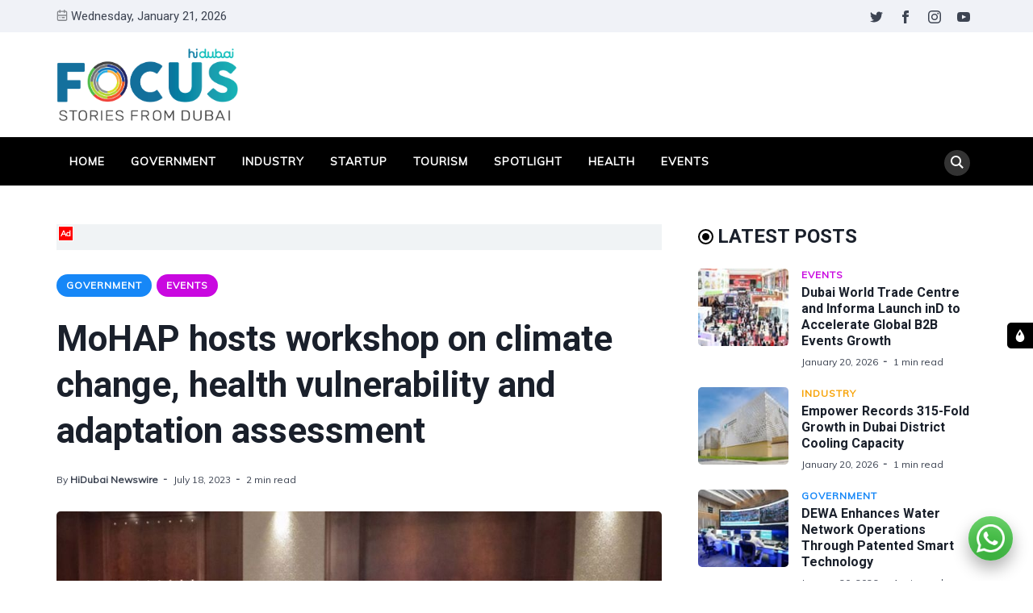

--- FILE ---
content_type: text/html; charset=utf-8
request_url: https://focus.hidubai.com/mohap-organises-workshop-on-climate-change-health-vulnerability-and-adaptation-assessment/
body_size: 18370
content:
<!DOCTYPE html>
<html lang="en" data-navbar="sticky">
	<head>
		<meta charset="UTF-8">
		<meta name="viewport" content="width=device-width, initial-scale=1.0 shrink-to-fit=no">
        <meta http-equiv="X-UA-Compatible" content="ie=edge">
		<title>MoHAP hosts workshop on climate change, health vulnerability and adaptation assessment</title>
        <link href="https://fonts.googleapis.com/css2?family=Muli:ital,wght@0,400;1,700&family=Roboto:wght@400;700&display=swap" rel="stylesheet">
		<link href="https://focus.hidubai.com/assets/css/screen.min.css?v=77aa14162c" rel="stylesheet">
		<meta name="description" content="The Ministry of Health and Prevention (MoHAP) has hosted a training workshop on climate change and health vulnerability, in collaboration with the World Health Organisation&#x27;s (WHO) Regional Office and other government agencies in the UAE.">
    <link rel="icon" href="https://focus.hidubai.com/content/images/size/w256h256/2020/09/square-logo.png" type="image/png">
    <link rel="canonical" href="https://focus.hidubai.com/mohap-organises-workshop-on-climate-change-health-vulnerability-and-adaptation-assessment/">
    <meta name="referrer" content="no-referrer-when-downgrade">
    
    <meta property="og:site_name" content="HiDubai Focus">
    <meta property="og:type" content="article">
    <meta property="og:title" content="MoHAP hosts workshop on climate change, health vulnerability and adaptation assessment">
    <meta property="og:description" content="The Ministry of Health and Prevention (MoHAP) has hosted a training workshop on climate change and health vulnerability, in collaboration with the World Health Organisation&#x27;s (WHO) Regional Office and other government agencies in the UAE.">
    <meta property="og:url" content="https://focus.hidubai.com/mohap-organises-workshop-on-climate-change-health-vulnerability-and-adaptation-assessment/">
    <meta property="og:image" content="https://focus.hidubai.com/content/images/2023/07/MoHAP-organises-workshop-on-climate-change--health-vulnerability-and-adaptation-assessment.jpg">
    <meta property="article:published_time" content="2023-07-18T15:25:00.000Z">
    <meta property="article:modified_time" content="2023-07-19T04:31:24.000Z">
    <meta property="article:tag" content="Government">
    <meta property="article:tag" content="Events">
    
    <meta property="article:publisher" content="https://www.facebook.com/officialhidubai">
    <meta name="twitter:card" content="summary_large_image">
    <meta name="twitter:title" content="MoHAP hosts workshop on climate change, health vulnerability and adaptation assessment">
    <meta name="twitter:description" content="The Ministry of Health and Prevention (MoHAP) has hosted a training workshop on climate change and health vulnerability, in collaboration with the World Health Organisation&#x27;s (WHO) Regional Office and other government agencies in the UAE.">
    <meta name="twitter:url" content="https://focus.hidubai.com/mohap-organises-workshop-on-climate-change-health-vulnerability-and-adaptation-assessment/">
    <meta name="twitter:image" content="https://focus.hidubai.com/content/images/2023/07/MoHAP-organises-workshop-on-climate-change--health-vulnerability-and-adaptation-assessment.jpg">
    <meta name="twitter:label1" content="Written by">
    <meta name="twitter:data1" content="HiDubai Newswire">
    <meta name="twitter:label2" content="Filed under">
    <meta name="twitter:data2" content="Government, Events">
    <meta name="twitter:site" content="@Officialhidubai">
    <meta property="og:image:width" content="1200">
    <meta property="og:image:height" content="800">
    
    <script type="application/ld+json">
{
    "@context": "https://schema.org",
    "@type": "Article",
    "publisher": {
        "@type": "Organization",
        "name": "HiDubai Focus",
        "url": "https://focus.hidubai.com/",
        "logo": {
            "@type": "ImageObject",
            "url": "https://focus.hidubai.com/content/images/2020/09/logo_dark.png"
        }
    },
    "author": {
        "@type": "Person",
        "name": "HiDubai Newswire",
        "image": {
            "@type": "ImageObject",
            "url": "https://focus.hidubai.com/content/images/2020/09/download.jpeg",
            "width": 275,
            "height": 183
        },
        "url": "https://focus.hidubai.com/author/hidubainewswire/",
        "sameAs": [
            "https://focus.hidubai.com/"
        ]
    },
    "headline": "MoHAP hosts workshop on climate change, health vulnerability and adaptation assessment",
    "url": "https://focus.hidubai.com/mohap-organises-workshop-on-climate-change-health-vulnerability-and-adaptation-assessment/",
    "datePublished": "2023-07-18T15:25:00.000Z",
    "dateModified": "2023-07-19T04:31:24.000Z",
    "image": {
        "@type": "ImageObject",
        "url": "https://focus.hidubai.com/content/images/2023/07/MoHAP-organises-workshop-on-climate-change--health-vulnerability-and-adaptation-assessment.jpg",
        "width": 1200,
        "height": 800
    },
    "keywords": "Government, Events",
    "description": "The Ministry of Health and Prevention (MoHAP) has hosted a training workshop on climate change and health vulnerability, in collaboration with the World Health Organisation&#x27;s (WHO) Regional Office and other government agencies in the UAE.",
    "mainEntityOfPage": "https://focus.hidubai.com/mohap-organises-workshop-on-climate-change-health-vulnerability-and-adaptation-assessment/"
}
    </script>

    <meta name="generator" content="Ghost 6.13">
    <link rel="alternate" type="application/rss+xml" title="HiDubai Focus" href="https://focus.hidubai.com/rss/">
    <script defer src="https://cdn.jsdelivr.net/ghost/portal@~2.56/umd/portal.min.js" data-i18n="true" data-ghost="https://focus.hidubai.com/" data-key="de2c0bf5738f179df94aa41287" data-api="https://hidubai-focus.ghost.io/ghost/api/content/" data-locale="en" crossorigin="anonymous"></script><style id="gh-members-styles">.gh-post-upgrade-cta-content,
.gh-post-upgrade-cta {
    display: flex;
    flex-direction: column;
    align-items: center;
    font-family: -apple-system, BlinkMacSystemFont, 'Segoe UI', Roboto, Oxygen, Ubuntu, Cantarell, 'Open Sans', 'Helvetica Neue', sans-serif;
    text-align: center;
    width: 100%;
    color: #ffffff;
    font-size: 16px;
}

.gh-post-upgrade-cta-content {
    border-radius: 8px;
    padding: 40px 4vw;
}

.gh-post-upgrade-cta h2 {
    color: #ffffff;
    font-size: 28px;
    letter-spacing: -0.2px;
    margin: 0;
    padding: 0;
}

.gh-post-upgrade-cta p {
    margin: 20px 0 0;
    padding: 0;
}

.gh-post-upgrade-cta small {
    font-size: 16px;
    letter-spacing: -0.2px;
}

.gh-post-upgrade-cta a {
    color: #ffffff;
    cursor: pointer;
    font-weight: 500;
    box-shadow: none;
    text-decoration: underline;
}

.gh-post-upgrade-cta a:hover {
    color: #ffffff;
    opacity: 0.8;
    box-shadow: none;
    text-decoration: underline;
}

.gh-post-upgrade-cta a.gh-btn {
    display: block;
    background: #ffffff;
    text-decoration: none;
    margin: 28px 0 0;
    padding: 8px 18px;
    border-radius: 4px;
    font-size: 16px;
    font-weight: 600;
}

.gh-post-upgrade-cta a.gh-btn:hover {
    opacity: 0.92;
}</style>
    <script defer src="https://cdn.jsdelivr.net/ghost/sodo-search@~1.8/umd/sodo-search.min.js" data-key="de2c0bf5738f179df94aa41287" data-styles="https://cdn.jsdelivr.net/ghost/sodo-search@~1.8/umd/main.css" data-sodo-search="https://hidubai-focus.ghost.io/" data-locale="en" crossorigin="anonymous"></script>
    
    <link href="https://focus.hidubai.com/webmentions/receive/" rel="webmention">
    <script defer src="/public/cards.min.js?v=77aa14162c"></script>
    <link rel="stylesheet" type="text/css" href="/public/cards.min.css?v=77aa14162c">
    <script defer src="/public/member-attribution.min.js?v=77aa14162c"></script>
    <script defer src="/public/ghost-stats.min.js?v=77aa14162c" data-stringify-payload="false" data-datasource="analytics_events" data-storage="localStorage" data-host="https://focus.hidubai.com/.ghost/analytics/api/v1/page_hit"  tb_site_uuid="8ed7937e-239e-4c73-8661-3ab95a578ef0" tb_post_uuid="cb808d2e-ca91-4514-b124-3eaa1fdbd7a8" tb_post_type="post" tb_member_uuid="undefined" tb_member_status="undefined"></script><style>:root {--ghost-accent-color: #15171A;}</style>
    <style>
.tc-government {--t-color: #1687F7;}
.tc-industry {--t-color: #f7a205;}
.tc-startup {--t-color: #9c1600;}
.tc-tourism {--t-color: #fc5d00;}
.tc-spotlight {--t-color: #004fc5;}
.tc-health {--t-color: #d5df27;}
.tc-events {--t-color: #c908e0;}
.tc-lifestyle {--t-color: #ef4238;}
.tc-technology {--t-color: #293e8d;}
</style>

<style>
    .switch-mode {
        position:fixed;
        top: 400px;
        right:-100px;
        text-transform: uppercase;
        background-color: var(--theme-color);
        color: var(--theme-nav-text-color);
        width: 100px;
        text-align: center;
        transition: all 0.25s ease-in-out;
        z-index: 9;
    }
    .switch-mode.visible {
        right: 0px;
    }
    .switch-mode span {
        cursor: pointer;
        display: block;
        padding: 8px;
    }
    .switch-mode .panel-icon {
        position: absolute;
        left: -32px;
        top: 0;
        padding: 8px;
        height: 32px;
        background-color: var(--theme-color);
        line-height: 0;
        border-radius: 5px 0 0 5px;
    }
    .switch-mode .panel-icon svg {
        width: 16px;
        height: 16px;
    }
    .switch-mode .option:hover {
        background: var(--theme-color);
    }
    .switch-mode .option svg{
        width: 16px;
        height: 16px;
        vertical-align: middle;
        margin-right: 4px;
        margin-top:-2px;
    }
    .switch-mode .option.light {background: var(--theme-color);}
    [data-theme="dark"] .switch-mode .option.dark {background: var(--theme-color);color: var(--theme-nav-text-color);}
    [data-theme="dark"] .switch-mode .option.light {background: var(--theme-color);color: var(--theme-nav-text-color);}
    
    [data-theme="dark"] .switch-mode .option.dark {background: var(--nav-hover-color) !important;}
    /*[data-theme="dark"] .switch-mode .panel-icon {background: var(--nav-hover-color) !important;}*/
    [data-theme="light"] .switch-mode .option.light {background: var(--nav-hover-color) !important;}
</style>

<script>
    if(typeof(Storage) !== 'undefined') {
        if (localStorage.getItem('selected-theme') == 'light') {
            document.documentElement.setAttribute('data-theme', 'light');
        }
        else if (localStorage.getItem('selected-theme') == 'dark') {
            document.documentElement.setAttribute('data-theme', 'dark');
        }
    }
</script>

<!-- Google Tag Manager -->
<script>(function(w,d,s,l,i){w[l]=w[l]||[];w[l].push({'gtm.start':
new Date().getTime(),event:'gtm.js'});var f=d.getElementsByTagName(s)[0],
j=d.createElement(s),dl=l!='dataLayer'?'&l='+l:'';j.async=true;j.src=
'https://www.googletagmanager.com/gtm.js?id='+i+dl;f.parentNode.insertBefore(j,f);
})(window,document,'script','dataLayer','GTM-WN6SGZ3');</script>
<!-- End Google Tag Manager -->

<!--Mobile window size change on keyboard popsup issue-->
<meta name="viewport" content="width=device-width, initial-scale=1, minimum-scale=1, maximum-scale=1">

<!-- Site ownership verificaiton for Google Search Console -->
<meta name="google-site-verification" content="h--RI1g1uLfgkwtoSpkU7UzGWnrrhlENTBZ1mbhsiBI" />
	</head>
	<body class="post-template tag-government tag-events">
		<!-- Google Tag Manager (noscript) -->
		<noscript><iframe src="https://www.googletagmanager.com/ns.html?id=GTM-WN6SGZ3"
		height="0" width="0" style="display:none;visibility:hidden"></iframe></noscript>
		<!-- End Google Tag Manager (noscript) -->
		<div class="site-wrap">
		<header class="site-header">
    <!-- header top -->
    <div class="header-top">
        <div class="container">
            <div class="row ">
                <div class="col-md-6">
                    <div class="date-wrap flex">
                        <svg width="24" height="24" viewBox="0 0 24 24" xmlns="http://www.w3.org/2000/svg"><path fill-rule="evenodd" clip-rule="evenodd" d="M18 2.4h1.2c1.985 0 3.6 1.615 3.6 3.6v14.4c0 1.985-1.615 3.6-3.6 3.6H4.8a3.604 3.604 0 01-3.6-3.6V6c0-1.985 1.615-3.6 3.6-3.6H6V1.2C6 .54 6.54 0 7.2 0c.66 0 1.2.54 1.2 1.2v1.2h7.2V1.2c0-.66.54-1.2 1.2-1.2.66 0 1.2.54 1.2 1.2v1.2zM4.8 4.8H6V6c0 .66.54 1.2 1.2 1.2.66 0 1.2-.54 1.2-1.2V4.8h7.2V6c0 .66.54 1.2 1.2 1.2.66 0 1.2-.54 1.2-1.2V4.8h1.2c.661 0 1.2.539 1.2 1.2v4.8H3.6V6c0-.661.539-1.2 1.2-1.2zm0 16.8h14.4c.661 0 1.2-.539 1.2-1.2v-7.2H3.6v7.2c0 .661.539 1.2 1.2 1.2zm2.4-6c-.66 0-1.2.54-1.2 1.2 0 .66.54 1.2 1.2 1.2.66 0 1.2-.54 1.2-1.2 0-.66-.54-1.2-1.2-1.2zm9.6 0H12c-.66 0-1.2.54-1.2 1.2 0 .66.54 1.2 1.2 1.2h4.8c.66 0 1.2-.54 1.2-1.2 0-.66-.54-1.2-1.2-1.2z"/></svg>                        <span id="today">Wednesday, January 21, 2026</span>
                    </div>
                </div>
                <div class="col-md-6">
                    <ul class="no-style-list social-links">
    <li><a href="https://x.com/Officialhidubai" target="_blank"><svg xmlns="http://www.w3.org/2000/svg" width="24" height="24" viewBox="0 0 24 24"><path d="M24 4.557c-.883.392-1.832.656-2.828.775 1.017-.609 1.798-1.574 2.165-2.724-.951.564-2.005.974-3.127 1.195-.897-.957-2.178-1.555-3.594-1.555-3.179 0-5.515 2.966-4.797 6.045-4.091-.205-7.719-2.165-10.148-5.144-1.29 2.213-.669 5.108 1.523 6.574-.806-.026-1.566-.247-2.229-.616-.054 2.281 1.581 4.415 3.949 4.89-.693.188-1.452.232-2.224.084.626 1.956 2.444 3.379 4.6 3.419-2.07 1.623-4.678 2.348-7.29 2.04 2.179 1.397 4.768 2.212 7.548 2.212 9.142 0 14.307-7.721 13.995-14.646.962-.695 1.797-1.562 2.457-2.549z"></path></svg></a></li>
    <li><a href="https://www.facebook.com/officialhidubai" target="_blank"><svg xmlns="http://www.w3.org/2000/svg" width="24" height="24" viewBox="0 0 24 24"><path d="M9 8h-3v4h3v12h5v-12h3.642l.358-4h-4v-1.667c0-.955.192-1.333 1.115-1.333h2.885v-5h-3.808c-3.596 0-5.192 1.583-5.192 4.615v3.385z"></path></svg></a></li>
    <li><a href="https://www.instagram.com/officialhidubai/" target="_blank"><svg xmlns="http://www.w3.org/2000/svg" width="24" height="24" viewBox="0 0 24 24"><path d="M12 2.163c3.204 0 3.584.012 4.85.07 3.252.148 4.771 1.691 4.919 4.919.058 1.265.069 1.645.069 4.849 0 3.205-.012 3.584-.069 4.849-.149 3.225-1.664 4.771-4.919 4.919-1.266.058-1.644.07-4.85.07-3.204 0-3.584-.012-4.849-.07-3.26-.149-4.771-1.699-4.919-4.92-.058-1.265-.07-1.644-.07-4.849 0-3.204.013-3.583.07-4.849.149-3.227 1.664-4.771 4.919-4.919 1.266-.057 1.645-.069 4.849-.069zm0-2.163c-3.259 0-3.667.014-4.947.072-4.358.2-6.78 2.618-6.98 6.98-.059 1.281-.073 1.689-.073 4.948 0 3.259.014 3.668.072 4.948.2 4.358 2.618 6.78 6.98 6.98 1.281.058 1.689.072 4.948.072 3.259 0 3.668-.014 4.948-.072 4.354-.2 6.782-2.618 6.979-6.98.059-1.28.073-1.689.073-4.948 0-3.259-.014-3.667-.072-4.947-.196-4.354-2.617-6.78-6.979-6.98-1.281-.059-1.69-.073-4.949-.073zm0 5.838c-3.403 0-6.162 2.759-6.162 6.162s2.759 6.163 6.162 6.163 6.162-2.759 6.162-6.163c0-3.403-2.759-6.162-6.162-6.162zm0 10.162c-2.209 0-4-1.79-4-4 0-2.209 1.791-4 4-4s4 1.791 4 4c0 2.21-1.791 4-4 4zm6.406-11.845c-.796 0-1.441.645-1.441 1.44s.645 1.44 1.441 1.44c.795 0 1.439-.645 1.439-1.44s-.644-1.44-1.439-1.44z"></path></svg></a></li>
    <li><a href="https://www.youtube.com/channel/UC7dduMSuUKZ1fkpvNWoOQoQ" target="_blank"><svg xmlns="http://www.w3.org/2000/svg" width="24" height="24" viewBox="0 0 24 24"><path d="M19.615 3.184c-3.604-.246-11.631-.245-15.23 0-3.897.266-4.356 2.62-4.385 8.816.029 6.185.484 8.549 4.385 8.816 3.6.245 11.626.246 15.23 0 3.897-.266 4.356-2.62 4.385-8.816-.029-6.185-.484-8.549-4.385-8.816zm-10.615 12.816v-8l8 3.993-8 4.007z"/></svg></a></li>
</ul>                </div>
            </div>
        </div>
    </div>
    <!-- header middle -->
    <div class="header-middle">
        <div class="container">
            <div class="row">
                <div class="col-md-4">
                    <div class="logo flex">
                        <a href="https://focus.hidubai.com" class="logo-image theme-light-logo"><div class="logo-img"></div></a>
                    </div>
                </div>
                <div class="col-md-8">
                                    </div>
            </div>
        </div>
    </div>
    <div class="header-bottom">
        <div class="container">
            <div class="row">
                <div class="col-lg-12">
                    <div class="nav-bar flex">
                        <nav class="nav-left">
                            <ul class="nav-list nav-list-primary text-upper no-style-list">
                                <li><a href="https://focus.hidubai.com/">Home</a></li>
<li><a href="https://focus.hidubai.com/topic/government/">Government</a></li>
<li><a href="https://focus.hidubai.com/topic/industry/">Industry</a></li>
<li><a href="https://focus.hidubai.com/topic/startup/">Startup</a></li>
<li><a href="https://focus.hidubai.com/topic/tourism/">Tourism</a></li>
<li><a href="https://focus.hidubai.com/topic/spotlight/">Spotlight</a></li>
<li><a href="https://focus.hidubai.com/topic/health/">Health</a></li>
<li><a href="https://focus.hidubai.com/topic/events/">Events</a></li>

                                <li class="more-link"><a href="javascript:">More<svg width="24" height="24" viewBox="0 0 24 24" xmlns="http://www.w3.org/2000/svg"><path d="M12 18c-.39 0-.78-.132-1.097-.398L.617 9.03a1.713 1.713 0 112.194-2.633l9.208 7.673 9.192-7.397a1.715 1.715 0 012.15 2.671l-10.286 8.277A1.714 1.714 0 0112 18"/></svg></a>
                                <ul class="dropdown"></ul>
                                </li>
                            </ul>
                            <a class="menu-icon nav-icon" id="js-menu-toggle" href="javascript:;" aria-haspopup="true" aria-expanded="false">
                                <span class="line"></span>
                                <span class="line"></span>
                                <span class="line"></span>
                            </a>
                        </nav>
                       <nav class="nav-right">
                            <ul class="nav-list nav-list-primary no-style-list text-upper">
                                <li class="nav-item nav-icon"><a id="js-search-button" href="javascript:;" aria-label="Search"><svg xmlns="http://www.w3.org/2000/svg" width="24" height="24" viewBox="0 0 24 24"><path d="M23.809 21.646l-6.205-6.205c1.167-1.605 1.857-3.579 1.857-5.711 0-5.365-4.365-9.73-9.731-9.73-5.365 0-9.73 4.365-9.73 9.73 0 5.366 4.365 9.73 9.73 9.73 2.034 0 3.923-.627 5.487-1.698l6.238 6.238 2.354-2.354zm-20.955-11.916c0-3.792 3.085-6.877 6.877-6.877s6.877 3.085 6.877 6.877-3.085 6.877-6.877 6.877c-3.793 0-6.877-3.085-6.877-6.877z"/></svg></a></li>
                            </ul>
                        </nav>
                    </div>
                </div>
            </div>
        </div>
    </div>
    <div class="mobile-nav-wrap" id="mobile-nav">
        <ul class="no-style-list mobile-nav">
            <li><a href="https://focus.hidubai.com/">Home</a></li>
<li><a href="https://focus.hidubai.com/topic/government/">Government</a></li>
<li><a href="https://focus.hidubai.com/topic/industry/">Industry</a></li>
<li><a href="https://focus.hidubai.com/topic/startup/">Startup</a></li>
<li><a href="https://focus.hidubai.com/topic/tourism/">Tourism</a></li>
<li><a href="https://focus.hidubai.com/topic/spotlight/">Spotlight</a></li>
<li><a href="https://focus.hidubai.com/topic/health/">Health</a></li>
<li><a href="https://focus.hidubai.com/topic/events/">Events</a></li>

        </ul>
    </div>
    <div class="backdrop" id="backdrop"></div>
</header>        <div class="container">
    <div class="row">
        <div class="col-md-8">
            <main class="main-content-area">
                <div class="col-12 ads desktop no-style-list">
    <div class="ads-text">Ad</div>
<!-- end div will be in the container-area-ads.end.hbs-->    <div class="gptslot" data-adunitid="65"></div>
</div>
                <article class="post post-single">
                    <header class="post-header">
                        <div class="tag-wrap">
                            <a href="/topic/government/" class="tag tag-pill tc-government">Government</a>
                            <a href="/topic/events/" class="tag tag-pill tc-events">Events</a>
                        </div>
                        <h1 class="post-title">MoHAP hosts workshop on climate change, health vulnerability and adaptation assessment</h1>
                        <div class="post-meta">
                            <span class="author">By <a href="/author/hidubainewswire/">HiDubai Newswire</a></span>
                            <time class="pub-date" datetime="2023-07-18">July 18, 2023</time>
                            <span class="read-time">2 min read</span>
                        </div>
                    </header>
                    <div class="post-img-wrap loading-bg">
                        <img class="post-img lazy" src="[data-uri]"
                            data-srcset="/content/images/size/w300/2023/07/MoHAP-organises-workshop-on-climate-change--health-vulnerability-and-adaptation-assessment.jpg 300w,
                                /content/images/size/w600/2023/07/MoHAP-organises-workshop-on-climate-change--health-vulnerability-and-adaptation-assessment.jpg 600w,
                                /content/images/size/w1000/2023/07/MoHAP-organises-workshop-on-climate-change--health-vulnerability-and-adaptation-assessment.jpg 1000w"
                            data-sizes="(max-width: 330px) 300px, (max-width: 660px) 600px, (min-width: 768px) and (max-width: 975px) 600px, 1000px"
                            data-src="/content/images/size/w1000/2023/07/MoHAP-organises-workshop-on-climate-change--health-vulnerability-and-adaptation-assessment.jpg"
                            alt="MoHAP hosts workshop on climate change, health vulnerability and adaptation assessment">
                    </div>
                    <div class="row">
    <div class="col-12 ads mobile">
    <div class="ads-text">Ad</div>
<!-- end div will be in the container-area-ads.end.hbs-->    <div class="gptslot" data-adunitid="121"></div>
</div>
</div>                    <div class="post-content">
                        <p><em>The Ministry of Health and Prevention (MoHAP) has hosted a training workshop on climate change and health vulnerability, in collaboration with the World Health Organisation's (WHO) Regional Office and other government agencies in the UAE.</em></p><p>Held in Dubai, the workshop focused on the mechanisms and procedures required to assess the health impacts of air pollution, providing an invaluable learning environment for attendees.</p><p>Participants were part of several group exercises, to measure and assess the vulnerability of health to climate change, evaluate current response and adaptation strategies within the health sector, and formulate a Health National Adaptation Plan (HNAP) in cooperation with the WHO.</p><p>As an interactive platform, the workshop allowed participants to deepen their understanding of the health implications of climate change, identify effective adaptation measures, and develop appropriate capacities.</p><p>The main themes explored included a review of the latest scientific evidence and the creation of frameworks and methodologies for measuring health's impact on climate change.</p><p>Additionally, the workshop provided insights on assessing climate-related risks, identifying priority intervention areas, strengthening the health systems' response capacity, and improving intersectoral cooperation and coordination for effective adaptation to climate change.</p><h3 id="supporting-international-efforts">Supporting International Efforts</h3><p>In his keynote speech, <strong>Dr. Hussain Abdul Rahman Al Rand, Assistant Under-Secretary for the Public Health Sector</strong>, emphasised that the UAE is committed to bolstering international efforts in the field of health vulnerability assessment in the context of climate change. We are eager to assess the existing response and adaptation options within the health sector, to develop a comprehensive <em>Health National Adaptation Plan</em> (HNAP).</p><blockquote>“This initiative aligns seamlessly with the ministry's previous efforts, including our instrumental role in launching the UAE National Framework for Action on Climate Change and Health 2019-2021. This framework was developed in partnership with the WHO and through close cooperation with other relevant government agencies within our UAE. As we gather for this workshop, one of our primary objectives is to provide updates and enhancements to this framework.” </blockquote><p><strong>Al Rand</strong> said.</p><p>During the workshop, the ministry highlighted the commitments of the UAE's health sector and the notable strides made by<strong> MoHAP </strong>in this domain. The workshop encompassed several assessments using the WHO’s tools to gauge health vulnerability to climate change and adaptation measures.</p><p>It also provided hands-on training on the methodologies and mechanisms for developing plans for vulnerability assessment, capability enhancement, and adaptation, culminating in the creation of the HNAP.</p><p>This plan adheres to WHO guidelines and the specified operational framework to modernise the nation's framework on climate change and its impact on health.</p><p>News Source: Emirates News Agency</p>
                    </div>
                </article>
            </main>
            <div class="share-wrap">
    <div class="share-title h5 text-center">Share this article:</div>
    <div class="share-links flex">
        <a class="facebook" href="https://www.facebook.com/sharer/sharer.php?u=https://focus.hidubai.com/mohap-organises-workshop-on-climate-change-health-vulnerability-and-adaptation-assessment/" onclick="window.open(this.href, 'facebook-share','width=580,height=296');return false;" title="Share on Facebook"><svg xmlns="http://www.w3.org/2000/svg" width="24" height="24" viewBox="0 0 24 24"><path d="M9 8h-3v4h3v12h5v-12h3.642l.358-4h-4v-1.667c0-.955.192-1.333 1.115-1.333h2.885v-5h-3.808c-3.596 0-5.192 1.583-5.192 4.615v3.385z"></path></svg></a>

        <a class="twitter" href="https://twitter.com/share?text=MoHAP%20hosts%20workshop%20on%20climate%20change%2C%20health%20vulnerability%20and%20adaptation%20assessment&amp;url=https://focus.hidubai.com/mohap-organises-workshop-on-climate-change-health-vulnerability-and-adaptation-assessment/" onclick="window.open(this.href, 'twitter-share', 'width=580,height=296');return false;" title="Share on Twitter"><svg xmlns="http://www.w3.org/2000/svg" width="24" height="24" viewBox="0 0 24 24"><path d="M24 4.557c-.883.392-1.832.656-2.828.775 1.017-.609 1.798-1.574 2.165-2.724-.951.564-2.005.974-3.127 1.195-.897-.957-2.178-1.555-3.594-1.555-3.179 0-5.515 2.966-4.797 6.045-4.091-.205-7.719-2.165-10.148-5.144-1.29 2.213-.669 5.108 1.523 6.574-.806-.026-1.566-.247-2.229-.616-.054 2.281 1.581 4.415 3.949 4.89-.693.188-1.452.232-2.224.084.626 1.956 2.444 3.379 4.6 3.419-2.07 1.623-4.678 2.348-7.29 2.04 2.179 1.397 4.768 2.212 7.548 2.212 9.142 0 14.307-7.721 13.995-14.646.962-.695 1.797-1.562 2.457-2.549z"></path></svg></a>
        
        <a class="whatsapp" href="https://wa.me/?text=https://focus.hidubai.com/mohap-organises-workshop-on-climate-change-health-vulnerability-and-adaptation-assessment/" data-action="share/whatsapp/share" onclick="window.open(this.href, 'whatsapp-share', 'width=580,height=296');return false;" title="Share on Whatsapp"><svg xmlns="http://www.w3.org/2000/svg" width="24" height="24" viewBox="0 0 24 24"><path d="M.057 24l1.687-6.163c-1.041-1.804-1.588-3.849-1.587-5.946.003-6.556 5.338-11.891 11.893-11.891 3.181.001 6.167 1.24 8.413 3.488 2.245 2.248 3.481 5.236 3.48 8.414-.003 6.557-5.338 11.892-11.893 11.892-1.99-.001-3.951-.5-5.688-1.448l-6.305 1.654zm6.597-3.807c1.676.995 3.276 1.591 5.392 1.592 5.448 0 9.886-4.434 9.889-9.885.002-5.462-4.415-9.89-9.881-9.892-5.452 0-9.887 4.434-9.889 9.884-.001 2.225.651 3.891 1.746 5.634l-.999 3.648 3.742-.981zm11.387-5.464c-.074-.124-.272-.198-.57-.347-.297-.149-1.758-.868-2.031-.967-.272-.099-.47-.149-.669.149-.198.297-.768.967-.941 1.165-.173.198-.347.223-.644.074-.297-.149-1.255-.462-2.39-1.475-.883-.788-1.48-1.761-1.653-2.059-.173-.297-.018-.458.13-.606.134-.133.297-.347.446-.521.151-.172.2-.296.3-.495.099-.198.05-.372-.025-.521-.075-.148-.669-1.611-.916-2.206-.242-.579-.487-.501-.669-.51l-.57-.01c-.198 0-.52.074-.792.372s-1.04 1.016-1.04 2.479 1.065 2.876 1.213 3.074c.149.198 2.095 3.2 5.076 4.487.709.306 1.263.489 1.694.626.712.226 1.36.194 1.872.118.571-.085 1.758-.719 2.006-1.413.248-.695.248-1.29.173-1.414z"/></svg></a>

        <a class="pinterest" href="http://pinterest.com/pin/create/button/?url=https://focus.hidubai.com/mohap-organises-workshop-on-climate-change-health-vulnerability-and-adaptation-assessment/&amp;description=MoHAP%20hosts%20workshop%20on%20climate%20change%2C%20health%20vulnerability%20and%20adaptation%20assessment" onclick="window.open(this.href, 'linkedin-share', 'width=580,height=296');return false;" title="Share on Pinterest"><svg xmlns="http://www.w3.org/2000/svg" width="24" height="24" viewBox="0 0 24 24"><path d="M12 0c-6.627 0-12 5.372-12 12 0 5.084 3.163 9.426 7.627 11.174-.105-.949-.2-2.405.042-3.441.218-.937 1.407-5.965 1.407-5.965s-.359-.719-.359-1.782c0-1.668.967-2.914 2.171-2.914 1.023 0 1.518.769 1.518 1.69 0 1.029-.655 2.568-.994 3.995-.283 1.194.599 2.169 1.777 2.169 2.133 0 3.772-2.249 3.772-5.495 0-2.873-2.064-4.882-5.012-4.882-3.414 0-5.418 2.561-5.418 5.207 0 1.031.397 2.138.893 2.738.098.119.112.224.083.345l-.333 1.36c-.053.22-.174.267-.402.161-1.499-.698-2.436-2.889-2.436-4.649 0-3.785 2.75-7.262 7.929-7.262 4.163 0 7.398 2.967 7.398 6.931 0 4.136-2.607 7.464-6.227 7.464-1.216 0-2.359-.631-2.75-1.378l-.748 2.853c-.271 1.043-1.002 2.35-1.492 3.146 1.124.347 2.317.535 3.554.535 6.627 0 12-5.373 12-12 0-6.628-5.373-12-12-12z" fill-rule="evenodd" clip-rule="evenodd"/></svg></a>

        <a class="linkedin" href="http://www.linkedin.com/shareArticle?mini=true&amp;url=https://focus.hidubai.com/mohap-organises-workshop-on-climate-change-health-vulnerability-and-adaptation-assessment/&amp;title=MoHAP%20hosts%20workshop%20on%20climate%20change%2C%20health%20vulnerability%20and%20adaptation%20assessment" onclick="window.open(this.href, 'linkedin-share', 'width=580,height=296');return false;" title="Share on Linkedin"><svg xmlns="http://www.w3.org/2000/svg" width="24" height="24" viewBox="0 0 24 24"><path d="M4.98 3.5c0 1.381-1.11 2.5-2.48 2.5s-2.48-1.119-2.48-2.5c0-1.38 1.11-2.5 2.48-2.5s2.48 1.12 2.48 2.5zm.02 4.5h-5v16h5v-16zm7.982 0h-4.968v16h4.969v-8.399c0-4.67 6.029-5.052 6.029 0v8.399h4.988v-10.131c0-7.88-8.922-7.593-11.018-3.714v-2.155z"/></svg></a>
    </div>
</div>            <div class="col-12 ads desktop no-style-list">
    <div class="ads-text">Ad</div>
<!-- end div will be in the container-area-ads.end.hbs-->    <div class="gptslot" data-adunitid="66"></div>
</div>
            <div class="row">
    <div class="col-12 ads mobile">
    <div class="ads-text">Ad</div>
<!-- end div will be in the container-area-ads.end.hbs-->    <div class="gptslot" data-adunitid="122"></div>
</div>
</div>            <div class="about-author-wrap">
    <div class="author-card">
        <div class="avatar-wrap loading-bg">
            <a href="/author/hidubainewswire/" title="HiDubai Newswire"><img class="lazy avatar" src="[data-uri]" data-src="/content/images/size/w150/2020/09/download.jpeg" alt="HiDubai Newswire"></a>
        </div>
        <div class="author-info">
            <h3 class="name h5">Written by <a href="/author/hidubainewswire/">HiDubai Newswire</a></h3>
            <div class="permalink"><a href="/author/hidubainewswire/">More post by HiDubai Newswire <svg width="24" height="24" viewBox="0 0 24 24" xmlns="http://www.w3.org/2000/svg"><path d="M1.5 13.5h17.79l-5.445 6.54a1.502 1.502 0 102.31 1.92l7.5-9a1.78 1.78 0 00.135-.226c0-.075.075-.12.105-.195A1.5 1.5 0 0024 12a1.499 1.499 0 00-.105-.54c0-.075-.075-.12-.105-.195a1.766 1.766 0 00-.135-.225l-7.5-9A1.499 1.499 0 0015 1.5a1.5 1.5 0 00-1.155 2.46l5.445 6.54H1.5a1.5 1.5 0 100 3z"/></svg></a></div>
        </div>
    </div>
</div>            <div class="related-post-wrap">
    <div class="row">
    <div class="col-12">
        <h3 class="section-title">You might also like</h3>
    </div>
    <div class="col-lg-4 col-md-6 col-sm-6">
        <article class="post post-style-one">
            <a href="/dewa-enhances-water-network-operations-through-patented-smart-technology/" aria-label="DEWA Enhances Water Network Operations Through Patented Smart Technology">
                <div class="post-img-wrap loading-bg">
                    <img class="post-img lazy" src="[data-uri]"
                        data-srcset="/content/images/size/w300/2026/01/DEWA-enhances-its-capabilities-in-operating-and-monitoring-water-networks.jpg 300w,
                            /content/images/size/w600/2026/01/DEWA-enhances-its-capabilities-in-operating-and-monitoring-water-networks.jpg 600w"
                        data-sizes="(max-width: 575px) 600px, 300px"
                        data-src="/content/images/size/w300/2026/01/DEWA-enhances-its-capabilities-in-operating-and-monitoring-water-networks.jpg"
                        alt="DEWA Enhances Water Network Operations Through Patented Smart Technology">
                </div>
            </a>
            <div class="post-content">
                <div class="tag-wrap">
                    <a href="/topic/government/" class="tag tag-small tc-government">Government</a>
                </div>
                <h2 class="post-title h4"><a href="/dewa-enhances-water-network-operations-through-patented-smart-technology/">DEWA Enhances Water Network Operations Through Patented Smart Technology</a></h2>
                <div class="post-meta">
                    <time class="pub-date" datetime="2026-01-20">January 20, 2026</time>
                    <span class="read-time">1 min read</span>
                </div>
            </div>
        </article>
    </div>
    <div class="col-lg-4 col-md-6 col-sm-6">
        <article class="post post-style-one">
            <a href="/uae-and-uzbekistan-sign-agreement-to-advance-sustainable-mining-development/" aria-label="UAE and Uzbekistan Sign Agreement to Advance Sustainable Mining Development">
                <div class="post-img-wrap loading-bg">
                    <img class="post-img lazy" src="[data-uri]"
                        data-srcset="/content/images/size/w300/2026/01/UAE--Uzbekistan-to-advance-mining-sector-development--investment-cooperation.jpg 300w,
                            /content/images/size/w600/2026/01/UAE--Uzbekistan-to-advance-mining-sector-development--investment-cooperation.jpg 600w"
                        data-sizes="(max-width: 575px) 600px, 300px"
                        data-src="/content/images/size/w300/2026/01/UAE--Uzbekistan-to-advance-mining-sector-development--investment-cooperation.jpg"
                        alt="UAE and Uzbekistan Sign Agreement to Advance Sustainable Mining Development">
                </div>
            </a>
            <div class="post-content">
                <div class="tag-wrap">
                    <a href="/topic/government/" class="tag tag-small tc-government">Government</a>
                </div>
                <h2 class="post-title h4"><a href="/uae-and-uzbekistan-sign-agreement-to-advance-sustainable-mining-development/">UAE and Uzbekistan Sign Agreement to Advance Sustainable Mining Development</a></h2>
                <div class="post-meta">
                    <time class="pub-date" datetime="2026-01-20">January 20, 2026</time>
                    <span class="read-time">1 min read</span>
                </div>
            </div>
        </article>
    </div>
    <div class="col-lg-4 col-md-6 col-sm-6">
        <article class="post post-style-one">
            <a href="/dubai-chamber-of-commerce-launches-holiday-homes-business-group-to-support-sector-growth/" aria-label="Dubai Chamber of Commerce Launches Holiday Homes Business Group to Support Sector Growth">
                <div class="post-img-wrap loading-bg">
                    <img class="post-img lazy" src="[data-uri]"
                        data-srcset="/content/images/size/w300/2026/01/Dubai-Chamber-of-Commerce-launches-Holiday-Homes-Business-Group.jpg 300w,
                            /content/images/size/w600/2026/01/Dubai-Chamber-of-Commerce-launches-Holiday-Homes-Business-Group.jpg 600w"
                        data-sizes="(max-width: 575px) 600px, 300px"
                        data-src="/content/images/size/w300/2026/01/Dubai-Chamber-of-Commerce-launches-Holiday-Homes-Business-Group.jpg"
                        alt="Dubai Chamber of Commerce Launches Holiday Homes Business Group to Support Sector Growth">
                </div>
            </a>
            <div class="post-content">
                <div class="tag-wrap">
                    <a href="/topic/government/" class="tag tag-small tc-government">Government</a>
                </div>
                <h2 class="post-title h4"><a href="/dubai-chamber-of-commerce-launches-holiday-homes-business-group-to-support-sector-growth/">Dubai Chamber of Commerce Launches Holiday Homes Business Group to Support Sector Growth</a></h2>
                <div class="post-meta">
                    <time class="pub-date" datetime="2026-01-20">January 20, 2026</time>
                    <span class="read-time">1 min read</span>
                </div>
            </div>
        </article>
    </div>
    <div class="col-lg-4 col-md-6 col-sm-6">
        <article class="post post-style-one">
            <a href="/dubai-land-department-launches-real-estate-diploma-to-build-national-talent/" aria-label="Dubai Land Department Launches Real Estate Diploma to Build National Talent">
                <div class="post-img-wrap loading-bg">
                    <img class="post-img lazy" src="[data-uri]"
                        data-srcset="/content/images/size/w300/2026/01/DLD-launches-the----Real-Estate-Diploma----in-partnership-with-HCT-to-develop-specialised-national-talent.jpg 300w,
                            /content/images/size/w600/2026/01/DLD-launches-the----Real-Estate-Diploma----in-partnership-with-HCT-to-develop-specialised-national-talent.jpg 600w"
                        data-sizes="(max-width: 575px) 600px, 300px"
                        data-src="/content/images/size/w300/2026/01/DLD-launches-the----Real-Estate-Diploma----in-partnership-with-HCT-to-develop-specialised-national-talent.jpg"
                        alt="Dubai Land Department Launches Real Estate Diploma to Build National Talent">
                </div>
            </a>
            <div class="post-content">
                <div class="tag-wrap">
                    <a href="/topic/government/" class="tag tag-small tc-government">Government</a>
                </div>
                <h2 class="post-title h4"><a href="/dubai-land-department-launches-real-estate-diploma-to-build-national-talent/">Dubai Land Department Launches Real Estate Diploma to Build National Talent</a></h2>
                <div class="post-meta">
                    <time class="pub-date" datetime="2026-01-20">January 20, 2026</time>
                    <span class="read-time">1 min read</span>
                </div>
            </div>
        </article>
    </div>
    <div class="col-lg-4 col-md-6 col-sm-6">
        <article class="post post-style-one">
            <a href="/decca-signs-mou-with-domus-group-to-advance-drone-technologies-for-environmental-sustainability/" aria-label="DECCA Signs MoU With Domus Group to Advance Drone Technologies for Environmental Sustainability">
                <div class="post-img-wrap loading-bg">
                    <img class="post-img lazy" src="[data-uri]"
                        data-srcset="/content/images/size/w300/2026/01/DECCA-explores-drone-technology-utilisation-to-strengthen-environmental-protection.jpg 300w,
                            /content/images/size/w600/2026/01/DECCA-explores-drone-technology-utilisation-to-strengthen-environmental-protection.jpg 600w"
                        data-sizes="(max-width: 575px) 600px, 300px"
                        data-src="/content/images/size/w300/2026/01/DECCA-explores-drone-technology-utilisation-to-strengthen-environmental-protection.jpg"
                        alt="DECCA Signs MoU With Domus Group to Advance Drone Technologies for Environmental Sustainability">
                </div>
            </a>
            <div class="post-content">
                <div class="tag-wrap">
                    <a href="/topic/government/" class="tag tag-small tc-government">Government</a>
                </div>
                <h2 class="post-title h4"><a href="/decca-signs-mou-with-domus-group-to-advance-drone-technologies-for-environmental-sustainability/">DECCA Signs MoU With Domus Group to Advance Drone Technologies for Environmental Sustainability</a></h2>
                <div class="post-meta">
                    <time class="pub-date" datetime="2026-01-20">January 20, 2026</time>
                    <span class="read-time">1 min read</span>
                </div>
            </div>
        </article>
    </div>
    <div class="col-lg-4 col-md-6 col-sm-6">
        <article class="post post-style-one">
            <a href="/dewa-expands-ev-green-charger-network-across-dubai/" aria-label="DEWA Expands EV Green Charger Network Across Dubai">
                <div class="post-img-wrap loading-bg">
                    <img class="post-img lazy" src="[data-uri]"
                        data-srcset="/content/images/size/w300/2026/01/Dubai-expands-EV-Green-Charger-network-to-1-860-points.jpg 300w,
                            /content/images/size/w600/2026/01/Dubai-expands-EV-Green-Charger-network-to-1-860-points.jpg 600w"
                        data-sizes="(max-width: 575px) 600px, 300px"
                        data-src="/content/images/size/w300/2026/01/Dubai-expands-EV-Green-Charger-network-to-1-860-points.jpg"
                        alt="DEWA Expands EV Green Charger Network Across Dubai">
                </div>
            </a>
            <div class="post-content">
                <div class="tag-wrap">
                    <a href="/topic/government/" class="tag tag-small tc-government">Government</a>
                </div>
                <h2 class="post-title h4"><a href="/dewa-expands-ev-green-charger-network-across-dubai/">DEWA Expands EV Green Charger Network Across Dubai</a></h2>
                <div class="post-meta">
                    <time class="pub-date" datetime="2026-01-20">January 20, 2026</time>
                    <span class="read-time">1 min read</span>
                </div>
            </div>
        </article>
    </div>
    </div>
</div>
            <div class="prev-next-wrap">
        <div class="row">
            <div class="col-md-6">
                <div class="post post-compact next-post has-img">
                    <div class="post-img-wrap loading-bg">
                        <img class="post-img lazy" src="[data-uri]"
                            data-srcset="/content/images/size/w300/2023/07/talabat-riders-station.jpg 300w,
                                /content/images/size/w600/2023/07/talabat-riders-station.jpg 600w"
                            data-sizes="(min-width: 768px) and (max-width: 1020px) 300px, 600px"
                            data-src="/content/images/size/w600/2023/07/talabat-riders-station.jpg"
                                alt="MoHRE joins delivery companies to establish 356 rest stations for delivery drivers">
                    </div>
                    <a href="/mohre-coordinates-with-delivery-companies-to-provide-356-rest-stations-for-workers/" aria-label="MoHRE joins delivery companies to establish 356 rest stations for delivery drivers" class="overlay-link"></a>
                    
                    <div class="post-content">
                        <div class="label"><svg width="24" height="25" viewBox="0 0 24 25" xmlns="http://www.w3.org/2000/svg"><path d="M22.5 11H4.71l5.445-6.54a1.5 1.5 0 10-2.31-1.92l-7.5 9c-.05.072-.096.147-.135.226 0 .075-.075.12-.105.195A1.5 1.5 0 000 12.5a1.5 1.5 0 00.105.54c0 .075.075.12.105.195.04.078.084.154.135.225l7.5 9A1.498 1.498 0 009 23a1.5 1.5 0 001.155-2.46L4.71 14H22.5a1.5 1.5 0 100-3z"/></svg>Newer post</div>
                        <h2 class="post-title h4">MoHRE joins delivery companies to establish 356 rest stations for delivery drivers</h2>
                        <div class="post-meta">
                            <time class="pub-date" datetime="2023-07-18">July 18, 2023</time>
                            <span class="read-time">2 min read</span>
                        </div>
                    </div>
                </div>
            </div>
            <div class="col-md-6">
                <div class="post post-compact previous-post has-img">
                    <div class="post-img-wrap loading-bg">
                        <img class="post-img lazy" src="[data-uri]"
                            data-srcset="/content/images/size/w300/2023/07/dubai-beaches.jpg 300w,
                                /content/images/size/w600/2023/07/dubai-beaches.jpg 600w"
                            data-sizes="(min-width: 768px) and (max-width: 1020px) 300px, 600px"
                            data-src="/content/images/size/w600/2023/07/dubai-beaches.jpg"
                                alt="Discover the city&#x27;s unforgettable summer adventures with &#x27;Dubai Summer Gems&#x27;">
                    </div>
                    <a href="/discover-dubais-unforgettable-summer-adventures-with-the-new-dubaidestinations-guide/" aria-label="Discover the city&#x27;s unforgettable summer adventures with &#x27;Dubai Summer Gems&#x27;" class="overlay-link"></a>
                    <div class="post-content">
                        <div class="label">Older post<svg width="24" height="24" viewBox="0 0 24 24" xmlns="http://www.w3.org/2000/svg"><path d="M1.5 13.5h17.79l-5.445 6.54a1.502 1.502 0 102.31 1.92l7.5-9a1.78 1.78 0 00.135-.226c0-.075.075-.12.105-.195A1.5 1.5 0 0024 12a1.499 1.499 0 00-.105-.54c0-.075-.075-.12-.105-.195a1.766 1.766 0 00-.135-.225l-7.5-9A1.499 1.499 0 0015 1.5a1.5 1.5 0 00-1.155 2.46l5.445 6.54H1.5a1.5 1.5 0 100 3z"/></svg></div>
                        <h2 class="post-title h4">Discover the city&#x27;s unforgettable summer adventures with &#x27;Dubai Summer Gems&#x27;</h2>
                        <div class="post-meta">
                            <time class="pub-date" datetime="2023-07-18">July 18, 2023</time>
                            <span class="read-time">2 min read</span>
                        </div>
                    </div>
                </div>
            </div>
        </div>
</div>            <!-- Comment feature will be added in future releases
            
<div class="comment-wrap">
    <div class="disqus-comment-wrap"></div>
    <script>
        var disqus_shortname = hidubai_disqus;//'example'; // required: replace example with your forum shortname
        var pageUrl = true ; //'https://focus.hidubai.com/mohap-organises-workshop-on-climate-change-health-vulnerability-and-adaptation-assessment/';
        var pageIdentifier = ghost-hidubai-id; //'ghost-64b7667e2d2c4700018bb3d0';
    </script>
</div>            -->
            <div class="col-12 ads desktop no-style-list">
    <div class="ads-text">Ad</div>
<!-- end div will be in the container-area-ads.end.hbs-->    <div class="gptslot" data-adunitid="67"></div>
</div>
        </div>
        <div class="col-md-4">
    <aside class="site-sidebar">
        <div class="row">
    <div class="col-12 ads mobile">
        <div class="ads-text">Ad</div>
        <div class="gptslot" data-adunitid="127"></div>
    </div>
</div>        <div class="widget widget-latest-post">
    <h3 class="widget-title text-upper">Latest posts</h3>
    <div class="widget-content">
        <article class="post post-style-two flex">
            <a href="/dubai-world-trade-centre-and-informa-launch-ind-to-accelerate-global-b2b-events-growth/" aria-label="Dubai World Trade Centre and Informa Launch inD to Accelerate Global B2B Events Growth">
                <div class="post-img-wrap loading-bg">
                    <img class="post-img lazy" src="[data-uri]" data-src="/content/images/size/w150/2026/01/DWTC-and-Informa-confirm-partnership-agreement-to-create-inD--a-new-leader-in-B2B-Live-Events.jpg" alt="Dubai World Trade Centre and Informa Launch inD to Accelerate Global B2B Events Growth">
                </div>
            </a>
            <div class="post-content">
                <div class="tag-wrap">
                    <a href="/topic/events/" class="tag tag-small tc-events">Events</a>
                </div>
                <h2 class="post-title h5"><a href="/dubai-world-trade-centre-and-informa-launch-ind-to-accelerate-global-b2b-events-growth/">Dubai World Trade Centre and Informa Launch inD to Accelerate Global B2B Events Growth</a></h2>
                <div class="post-meta">
                    <time class="pub-date" datetime="2026-01-20">January 20, 2026</time>
                    <span class="read-time">1 min read</span>
                </div>
            </div>
        </article>
        <article class="post post-style-two flex">
            <a href="/empower-records-315-fold-growth-in-dubai-district-cooling-capacity/" aria-label="Empower Records 315-Fold Growth in Dubai District Cooling Capacity">
                <div class="post-img-wrap loading-bg">
                    <img class="post-img lazy" src="[data-uri]" data-src="/content/images/size/w150/2026/01/empower--1-.jpg" alt="Empower Records 315-Fold Growth in Dubai District Cooling Capacity">
                </div>
            </a>
            <div class="post-content">
                <div class="tag-wrap">
                    <a href="/topic/industry/" class="tag tag-small tc-industry">Industry</a>
                </div>
                <h2 class="post-title h5"><a href="/empower-records-315-fold-growth-in-dubai-district-cooling-capacity/">Empower Records 315-Fold Growth in Dubai District Cooling Capacity</a></h2>
                <div class="post-meta">
                    <time class="pub-date" datetime="2026-01-20">January 20, 2026</time>
                    <span class="read-time">1 min read</span>
                </div>
            </div>
        </article>
        <article class="post post-style-two flex">
            <a href="/dewa-enhances-water-network-operations-through-patented-smart-technology/" aria-label="DEWA Enhances Water Network Operations Through Patented Smart Technology">
                <div class="post-img-wrap loading-bg">
                    <img class="post-img lazy" src="[data-uri]" data-src="/content/images/size/w150/2026/01/DEWA-enhances-its-capabilities-in-operating-and-monitoring-water-networks.jpg" alt="DEWA Enhances Water Network Operations Through Patented Smart Technology">
                </div>
            </a>
            <div class="post-content">
                <div class="tag-wrap">
                    <a href="/topic/government/" class="tag tag-small tc-government">Government</a>
                </div>
                <h2 class="post-title h5"><a href="/dewa-enhances-water-network-operations-through-patented-smart-technology/">DEWA Enhances Water Network Operations Through Patented Smart Technology</a></h2>
                <div class="post-meta">
                    <time class="pub-date" datetime="2026-01-20">January 20, 2026</time>
                    <span class="read-time">1 min read</span>
                </div>
            </div>
        </article>
        <article class="post post-style-two flex">
            <a href="/uae-and-uzbekistan-sign-agreement-to-advance-sustainable-mining-development/" aria-label="UAE and Uzbekistan Sign Agreement to Advance Sustainable Mining Development">
                <div class="post-img-wrap loading-bg">
                    <img class="post-img lazy" src="[data-uri]" data-src="/content/images/size/w150/2026/01/UAE--Uzbekistan-to-advance-mining-sector-development--investment-cooperation.jpg" alt="UAE and Uzbekistan Sign Agreement to Advance Sustainable Mining Development">
                </div>
            </a>
            <div class="post-content">
                <div class="tag-wrap">
                    <a href="/topic/government/" class="tag tag-small tc-government">Government</a>
                </div>
                <h2 class="post-title h5"><a href="/uae-and-uzbekistan-sign-agreement-to-advance-sustainable-mining-development/">UAE and Uzbekistan Sign Agreement to Advance Sustainable Mining Development</a></h2>
                <div class="post-meta">
                    <time class="pub-date" datetime="2026-01-20">January 20, 2026</time>
                    <span class="read-time">1 min read</span>
                </div>
            </div>
        </article>
        <article class="post post-style-two flex">
            <a href="/gulfood-launches-dedicated-startup-platform-to-accelerate-global-food-tech-growth/" aria-label="Gulfood Launches Dedicated Startup Platform to Accelerate Global Food Tech Growth">
                <div class="post-img-wrap loading-bg">
                    <img class="post-img lazy" src="[data-uri]" data-src="/content/images/size/w150/2026/01/---Gulfood-Startups----launched-to-scale-global-food-innovation.jpg" alt="Gulfood Launches Dedicated Startup Platform to Accelerate Global Food Tech Growth">
                </div>
            </a>
            <div class="post-content">
                <div class="tag-wrap">
                    <a href="/topic/gulfood/" class="tag tag-small tc-gulfood">Gulfood</a>
                </div>
                <h2 class="post-title h5"><a href="/gulfood-launches-dedicated-startup-platform-to-accelerate-global-food-tech-growth/">Gulfood Launches Dedicated Startup Platform to Accelerate Global Food Tech Growth</a></h2>
                <div class="post-meta">
                    <time class="pub-date" datetime="2026-01-20">January 20, 2026</time>
                    <span class="read-time">1 min read</span>
                </div>
            </div>
        </article>
    </div>
</div>
        <div class="ads adsidebar">
    <div class="ads-text">Ad</div>
    <div class="gptslot" data-adunitid="89"></div>
</div>        <div class="row">
   <div class="col-12 ads mobile">
      <div class="ads-text">Ad</div>
      <div class="gptslot" data-adunitid="128"></div>
   </div>
</div>        <div class="widget widget-featured-post">
    <h3 class="widget-title text-upper">Featured posts</h3>
    <div class="widget-content">
        <article class="post post-style-two flex">
            <a href="/whatsapp-as-a-sales-channel-turning-chats-into-bookings-and-orders-for-dubai-smes/" aria-label="WhatsApp as a Sales Channel: Turning Chats into Bookings and Orders for Dubai SMEs">
                <div class="post-img-wrap loading-bg">
                    <img class="post-img lazy" src="[data-uri]" data-src="/content/images/size/w150/2026/01/A---2026-01-20T124438.239.jpg" alt="WhatsApp as a Sales Channel: Turning Chats into Bookings and Orders for Dubai SMEs">
                </div>
            </a>
            <div class="post-content">
                <div class="tag-wrap">
                    <a href="/topic/industry/" class="tag tag-small tc-industry">Industry</a>
                </div>
                <h2 class="post-title h5"><a href="/whatsapp-as-a-sales-channel-turning-chats-into-bookings-and-orders-for-dubai-smes/">WhatsApp as a Sales Channel: Turning Chats into Bookings and Orders for Dubai SMEs</a></h2>
                <div class="post-meta">
                    <time class="pub-date" datetime="2026-01-20">January 20, 2026</time>
                    <span class="read-time">8 min read</span>
                </div>
            </div>
        </article>
        <article class="post post-style-two flex">
            <a href="/dubai-chamber-of-commerce-launches-holiday-homes-business-group-to-support-sector-growth/" aria-label="Dubai Chamber of Commerce Launches Holiday Homes Business Group to Support Sector Growth">
                <div class="post-img-wrap loading-bg">
                    <img class="post-img lazy" src="[data-uri]" data-src="/content/images/size/w150/2026/01/Dubai-Chamber-of-Commerce-launches-Holiday-Homes-Business-Group.jpg" alt="Dubai Chamber of Commerce Launches Holiday Homes Business Group to Support Sector Growth">
                </div>
            </a>
            <div class="post-content">
                <div class="tag-wrap">
                    <a href="/topic/government/" class="tag tag-small tc-government">Government</a>
                </div>
                <h2 class="post-title h5"><a href="/dubai-chamber-of-commerce-launches-holiday-homes-business-group-to-support-sector-growth/">Dubai Chamber of Commerce Launches Holiday Homes Business Group to Support Sector Growth</a></h2>
                <div class="post-meta">
                    <time class="pub-date" datetime="2026-01-20">January 20, 2026</time>
                    <span class="read-time">1 min read</span>
                </div>
            </div>
        </article>
        <article class="post post-style-two flex">
            <a href="/dewa-expands-ev-green-charger-network-across-dubai/" aria-label="DEWA Expands EV Green Charger Network Across Dubai">
                <div class="post-img-wrap loading-bg">
                    <img class="post-img lazy" src="[data-uri]" data-src="/content/images/size/w150/2026/01/Dubai-expands-EV-Green-Charger-network-to-1-860-points.jpg" alt="DEWA Expands EV Green Charger Network Across Dubai">
                </div>
            </a>
            <div class="post-content">
                <div class="tag-wrap">
                    <a href="/topic/government/" class="tag tag-small tc-government">Government</a>
                </div>
                <h2 class="post-title h5"><a href="/dewa-expands-ev-green-charger-network-across-dubai/">DEWA Expands EV Green Charger Network Across Dubai</a></h2>
                <div class="post-meta">
                    <time class="pub-date" datetime="2026-01-20">January 20, 2026</time>
                    <span class="read-time">1 min read</span>
                </div>
            </div>
        </article>
        <article class="post post-style-two flex">
            <a href="/gulfood-2026-sets-global-exhibition-first-across-two-dubai-mega-venues/" aria-label="Gulfood 2026 Sets Global Exhibition First Across Two Dubai Mega Venues">
                <div class="post-img-wrap loading-bg">
                    <img class="post-img lazy" src="[data-uri]" data-src="/content/images/size/w150/2026/01/Gulfood-expands-across-two-venues-as-Dubai-Exhibition-Centre-debutst.jpg" alt="Gulfood 2026 Sets Global Exhibition First Across Two Dubai Mega Venues">
                </div>
            </a>
            <div class="post-content">
                <div class="tag-wrap">
                    <a href="/topic/events/" class="tag tag-small tc-events">Events</a>
                </div>
                <h2 class="post-title h5"><a href="/gulfood-2026-sets-global-exhibition-first-across-two-dubai-mega-venues/">Gulfood 2026 Sets Global Exhibition First Across Two Dubai Mega Venues</a></h2>
                <div class="post-meta">
                    <time class="pub-date" datetime="2026-01-20">January 20, 2026</time>
                    <span class="read-time">1 min read</span>
                </div>
            </div>
        </article>
        <article class="post post-style-two flex">
            <a href="/dubai-fashion-week-returns-with-expanded-autumn-winter-2026-27-edition/" aria-label="Dubai Fashion Week Returns With Expanded Autumn Winter 2026 27 Edition">
                <div class="post-img-wrap loading-bg">
                    <img class="post-img lazy" src="[data-uri]" data-src="/content/images/size/w150/2026/01/tecom-group-2.jpg" alt="Dubai Fashion Week Returns With Expanded Autumn Winter 2026 27 Edition">
                </div>
            </a>
            <div class="post-content">
                <div class="tag-wrap">
                    <a href="/topic/events/" class="tag tag-small tc-events">Events</a>
                </div>
                <h2 class="post-title h5"><a href="/dubai-fashion-week-returns-with-expanded-autumn-winter-2026-27-edition/">Dubai Fashion Week Returns With Expanded Autumn Winter 2026 27 Edition</a></h2>
                <div class="post-meta">
                    <time class="pub-date" datetime="2026-01-19">January 19, 2026</time>
                    <span class="read-time">1 min read</span>
                </div>
            </div>
        </article>
    </div>
</div>
        <div class="ads adsidebar">
   <div class="ads-text">Ad</div>
   <div class="gptslot" data-adunitid="90"></div>
</div>        <div class="widget widget-tags">
    <h3 class="widget-title text-upper">Topics</h3>
    <div class="widget-content">
    </div>
</div>
        <div class="row">
   <div class="col-12 ads mobile">
      <div class="ads-text">Ad</div>
      <div class="gptslot" data-adunitid="129"></div>
   </div>
</div>    </aside>
</div>     </div>
</div>
        <footer class="site-footer">
    <div class="container">
        <div class="row">
            <div class="col-md-3">
                <div class="widget widget-about">
    <h4 class="widget-title text-upper">About HiDubai Focus</h4>
    <div class="widget-content">
        <div class="about-info">
            HiDubai Focus keeps you updated with curated business news relevant to Dubai. Stay informed about inspiring SME stories, Industry updates, Economic & Market trends, Tourism, Events, and more.
        </div>
        <ul class="no-style-list social-links">
    <li><a href="https://x.com/Officialhidubai" target="_blank"><svg xmlns="http://www.w3.org/2000/svg" width="24" height="24" viewBox="0 0 24 24"><path d="M24 4.557c-.883.392-1.832.656-2.828.775 1.017-.609 1.798-1.574 2.165-2.724-.951.564-2.005.974-3.127 1.195-.897-.957-2.178-1.555-3.594-1.555-3.179 0-5.515 2.966-4.797 6.045-4.091-.205-7.719-2.165-10.148-5.144-1.29 2.213-.669 5.108 1.523 6.574-.806-.026-1.566-.247-2.229-.616-.054 2.281 1.581 4.415 3.949 4.89-.693.188-1.452.232-2.224.084.626 1.956 2.444 3.379 4.6 3.419-2.07 1.623-4.678 2.348-7.29 2.04 2.179 1.397 4.768 2.212 7.548 2.212 9.142 0 14.307-7.721 13.995-14.646.962-.695 1.797-1.562 2.457-2.549z"></path></svg></a></li>
    <li><a href="https://www.facebook.com/officialhidubai" target="_blank"><svg xmlns="http://www.w3.org/2000/svg" width="24" height="24" viewBox="0 0 24 24"><path d="M9 8h-3v4h3v12h5v-12h3.642l.358-4h-4v-1.667c0-.955.192-1.333 1.115-1.333h2.885v-5h-3.808c-3.596 0-5.192 1.583-5.192 4.615v3.385z"></path></svg></a></li>
    <li><a href="https://www.instagram.com/officialhidubai/" target="_blank"><svg xmlns="http://www.w3.org/2000/svg" width="24" height="24" viewBox="0 0 24 24"><path d="M12 2.163c3.204 0 3.584.012 4.85.07 3.252.148 4.771 1.691 4.919 4.919.058 1.265.069 1.645.069 4.849 0 3.205-.012 3.584-.069 4.849-.149 3.225-1.664 4.771-4.919 4.919-1.266.058-1.644.07-4.85.07-3.204 0-3.584-.012-4.849-.07-3.26-.149-4.771-1.699-4.919-4.92-.058-1.265-.07-1.644-.07-4.849 0-3.204.013-3.583.07-4.849.149-3.227 1.664-4.771 4.919-4.919 1.266-.057 1.645-.069 4.849-.069zm0-2.163c-3.259 0-3.667.014-4.947.072-4.358.2-6.78 2.618-6.98 6.98-.059 1.281-.073 1.689-.073 4.948 0 3.259.014 3.668.072 4.948.2 4.358 2.618 6.78 6.98 6.98 1.281.058 1.689.072 4.948.072 3.259 0 3.668-.014 4.948-.072 4.354-.2 6.782-2.618 6.979-6.98.059-1.28.073-1.689.073-4.948 0-3.259-.014-3.667-.072-4.947-.196-4.354-2.617-6.78-6.979-6.98-1.281-.059-1.69-.073-4.949-.073zm0 5.838c-3.403 0-6.162 2.759-6.162 6.162s2.759 6.163 6.162 6.163 6.162-2.759 6.162-6.163c0-3.403-2.759-6.162-6.162-6.162zm0 10.162c-2.209 0-4-1.79-4-4 0-2.209 1.791-4 4-4s4 1.791 4 4c0 2.21-1.791 4-4 4zm6.406-11.845c-.796 0-1.441.645-1.441 1.44s.645 1.44 1.441 1.44c.795 0 1.439-.645 1.439-1.44s-.644-1.44-1.439-1.44z"></path></svg></a></li>
    <li><a href="https://www.youtube.com/channel/UC7dduMSuUKZ1fkpvNWoOQoQ" target="_blank"><svg xmlns="http://www.w3.org/2000/svg" width="24" height="24" viewBox="0 0 24 24"><path d="M19.615 3.184c-3.604-.246-11.631-.245-15.23 0-3.897.266-4.356 2.62-4.385 8.816.029 6.185.484 8.549 4.385 8.816 3.6.245 11.626.246 15.23 0 3.897-.266 4.356-2.62 4.385-8.816-.029-6.185-.484-8.549-4.385-8.816zm-10.615 12.816v-8l8 3.993-8 4.007z"/></svg></a></li>
</ul>    </div>
</div>            </div>
            <div class="col-md-3 offset-md-1">
                <div class="widget widget-navigation">
    <h4 class="widget-title text-upper">Navigation</h4>
    <div class="widget-content">
        <ul class="no-style-list">
            <li><a href="https://focus.hidubai.com/topics/">Topics</a></li>
<li><a href="https://www.hidubai.com/">HiDubai.com</a></li>
<li><a href="https://deals.hidubai.com/">HiDubai Deals</a></li>
<li><a href="https://www.hidubai.com/about-site#/terms-service">Terms &amp; Conditions</a></li>
<li><a href="https://www.hidubai.com/about-site#/privacy-policy">Privacy Policy</a></li>

        </ul>
    </div>
</div>            </div>
            <div class="col-md-5">
                <div class="widget widget-subscribe">
    <div class="widget-content">
        
        <div class="subscription-wrap text-center">
            <h4 class="subscription-title">Subscribe to newsletter</h4>
            <p class="subscription-description">Stay up to date! Get all the latest posts delivered straight to your inbox.</p>
            <div id="mc_embed_signup">
            <form class="validate signup-form text-left" data-members-form="subscribe" action="https://hidubai.us12.list-manage.com/subscribe/post?u=8f260c075a739fc34048b42c2&amp;id=b3ae8f3dae" method="post" id="mc-embedded-subscribe-form" name="mc-embedded-subscribe-form" target="_blank" novalidate>
                <div class="form-field-wrap field-group-inline">
                    <label for="email" class="sr-only">Email</label>
                
                    <div class="mc-field-group">
                        <input type="email" value="" name="EMAIL" class="required email form-field" id="mce-EMAIL" placeholder="Your email address">
                    </div>
                    <div style="position: absolute; left: -5000px;" aria-hidden="true"><input type="text" name="b_8f260c075a739fc34048b42c2_b3ae8f3dae" tabindex="-1" value=""></div>
                     <input type="submit" value="Subscribe" name="subscribe" id="mc-embedded-subscribe" class="btn form-field">
                </div>
                <div id="mce-responses" class="text-center">
                    <div class="message-success response"  id="mce-success-response" ><strong>Great!</strong> Check your inbox and click the link to confirm your subscription</div>
                    <div class="message-error response" id="mce-error-response" ><strong>Error!</strong> Please enter a valid email address!</div>
                </div>
            </form>
            </div>
        </div>
    </div>
</div>

<script type='text/javascript' src='//s3.amazonaws.com/downloads.mailchimp.com/js/mc-validate.js'></script>

<style>
    #mc-embedded-subscribe-form div.mce_inline_error{
      display: block;
      background-color: unset !important;
   }
   .mc-field-group{
      width:99% !important;
      padding-bottom: 0px !important;
   }
</style>            </div>
        </div>


        <div class="row">
            <div class="col-12">
                <div class="footer-bottom-wrap flex">
                    <div class="footer-left-container">
                    <div class="copyright">
                        &copy; 2026 <a href="https://focus.hidubai.com">HiDubai Focus</a> - All right Reserved.
                    </div>
                      <div class="text-center sme-ded-container">
                        <h6 class="gh-subscribe-title">Initiative by</h6>
                        <div class="logoContainer" style="padding-top:10px;">
                            <a href="https://ded.ae" target="_blank" ><img class="det-image" alt="DET logo" src="https://pd-focus-media-prd.s3-ap-southeast-1.amazonaws.com/web/img/logo/det.png"></a>
                            <a href="https://sme.ae" target="_blank"><img class="sme-image" alt="Dubai SME logo" src="https://pd-focus-media-prd.s3-ap-southeast-1.amazonaws.com/web/img/logo/sme.png"></a>
                        </div>
                    </div>
                    </div>
                    <div class="top-link-wrap" style="margin-top: auto;">
                        <div class="back-to-top">
                            <a id="back-to-top" href="javascript:;">Top<svg width="24" height="24" viewBox="0 0 24 24" xmlns="http://www.w3.org/2000/svg"><path d="M1.848 9.96a1.5 1.5 0 002.112.192l6.54-5.45V22.5a1.5 1.5 0 003 0V4.703l6.54 5.449a1.499 1.499 0 101.92-2.304l-9-7.5c-.07-.06-.155-.088-.233-.133-.061-.037-.115-.078-.183-.105A1.488 1.488 0 0012 0c-.186 0-.37.04-.545.11-.067.027-.121.068-.183.104-.078.046-.162.074-.232.134l-9 7.5a1.499 1.499 0 00-.192 2.112"/></svg></a>
                        </div>
                    </div>
                </div>
            </div>
        </div>
    </div>
</footer>

<style>
    .ded-image {
        width: 152px;
        height: 36px;
    }
    .sme-image {
        width: 196px;
        height: 36px;
    }
    .copyright {
        margin-top: auto;
        width: 30%;
    }
    .sme-ded-container {
        padding-left: 0px;
        padding-right: 0px;
        width: 50%;
        margin-right: auto;
    }
    .gh-subscribe-title {
        margin-top: 0px;
        color: var(--footer-text-color);
        font-family: 'Cairo', sans-serif !important;
        line-height: 1.2;
        font-size: 1rem;
        margin-bottom: .5rem;
    }
    @media screen and (min-width:422px) and (max-width:844px){
      .ded-image{
          margin-left: 44px;
          margin-bottom: 8px;
          padding-right: 0px !important;
      }
    }
      @media screen and (max-width:346px){
      .ded-image{
            margin-left: 44px !important;
            padding-right: 0px !important;
        }
        .footer-left-container {
            flex-direction: column-reverse;
            align-items: flex-end;
        }
        .sme-ded-container, .copyright{
            width: 90%;
            margin-right: unset;
        }
        .ded-image, .sme-image {
            margin-bottom: 5px;
        }
        .copyright {
             text-align: center;
             margin-top: 5px;
        }
      }
      @media screen and (min-width:347px) and (max-width:468px){
        .ded-image {
            margin-left: 44px !important;
            padding-right: 0px !important;
        }
        .footer-left-container {
            flex-direction: column-reverse;
            align-items: flex-end;
        }
        .sme-ded-container, .copyright{
            width: 90%;
            margin-right: unset;
        }
        .ded-image, .sme-image {
            margin-bottom: 8px;
        }
        .copyright {
             text-align: center;
             margin-top: 10px;
        }
        
    }

    @media screen and (max-width:300px){
      .ded-image{
            margin-left: 44px !important;
            padding-right: 0px !important;
        }
    }

    .footer-bottom-wrap {
        padding-top: 18px;
        margin-top: 0px;
    }
    .logoContainer {
        padding-top: 2px;
    }
    .footer-left-container {
        display: flex;
        width: 90%;
    }
</style>
		</div>
		<div class="search-popup js-search-popup">
    <div class="search-popup-bg"></div>
	<a href="javascript:;" class="close-button" id="search-close" aria-label="Close search">
		<svg width="24" height="24" viewBox="0 0 24 24" xmlns="http://www.w3.org/2000/svg">
<path d="M14.3477 11.9986L21.5075 4.85447C21.821 4.54089 21.9972 4.11558 21.9972 3.67211C21.9972 3.22864 21.821 2.80333 21.5075 2.48975C21.1939 2.17617 20.7687 2 20.3253 2C19.8819 2 19.4566 2.17617 19.1431 2.48975L12 9.65051L4.8569 2.48975C4.54337 2.17617 4.11812 2 3.67471 2C3.2313 2 2.80606 2.17617 2.49252 2.48975C2.17898 2.80333 2.00284 3.22864 2.00284 3.67211C2.00284 4.11558 2.17898 4.54089 2.49252 4.85447L9.65227 11.9986L2.49252 19.1427C2.33646 19.2975 2.21259 19.4817 2.12805 19.6846C2.04352 19.8875 2 20.1052 2 20.3251C2 20.5449 2.04352 20.7626 2.12805 20.9655C2.21259 21.1684 2.33646 21.3526 2.49252 21.5074C2.64731 21.6635 2.83147 21.7874 3.03437 21.8719C3.23727 21.9565 3.4549 22 3.67471 22C3.89452 22 4.11215 21.9565 4.31505 21.8719C4.51796 21.7874 4.70211 21.6635 4.8569 21.5074L12 14.3466L19.1431 21.5074C19.2979 21.6635 19.482 21.7874 19.6849 21.8719C19.8878 21.9565 20.1055 22 20.3253 22C20.5451 22 20.7627 21.9565 20.9656 21.8719C21.1685 21.7874 21.3527 21.6635 21.5075 21.5074C21.6635 21.3526 21.7874 21.1684 21.8719 20.9655C21.9565 20.7626 22 20.5449 22 20.3251C22 20.1052 21.9565 19.8875 21.8719 19.6846C21.7874 19.4817 21.6635 19.2975 21.5075 19.1427L14.3477 11.9986Z"/>
</svg>
	</a>
	<div class="popup-inner">
        <div class="inner-container">
            <div>
            <form class="search-form" id="search-form">
                <div class="field-group-search-form">
                <div class="search-icon"><svg xmlns="http://www.w3.org/2000/svg" width="24" height="24" viewBox="0 0 24 24"><path d="M23.809 21.646l-6.205-6.205c1.167-1.605 1.857-3.579 1.857-5.711 0-5.365-4.365-9.73-9.731-9.73-5.365 0-9.73 4.365-9.73 9.73 0 5.366 4.365 9.73 9.73 9.73 2.034 0 3.923-.627 5.487-1.698l6.238 6.238 2.354-2.354zm-20.955-11.916c0-3.792 3.085-6.877 6.877-6.877s6.877 3.085 6.877 6.877-3.085 6.877-6.877 6.877c-3.793 0-6.877-3.085-6.877-6.877z"/></svg></div>
                    <input type="text" class="search-input" placeholder="Type to search" id="search-input" aria-label="Type to search" role="searchbox">
                </div>
            </form>
            </div>
            <div class="search-close-note">Press ESC to close.</div>
            <div class="search-result" id="search-results"></div>
        </div>
	</div>
</div>        <script>
			var apiKey = "1df3610f7a53d74618b2dda141"
            var nextPage = '';
            var totalPages = '';
			var loadingText ='Loading...';
        </script>
		<script src="https://focus.hidubai.com/assets/js/app.bundle.min.js?v=77aa14162c"></script>
		<script async src="//asset.fwcdn3.com/js/embed-feed.js" type="text/javascript" ></script>
        <div class="switch-mode" id="panel">
    <span class="panel-icon" id="show_icon"><svg xmlns="http://www.w3.org/2000/svg" width="24" height="24" viewBox="0 0 24 24"><path d="M12 0c-4.87 7.197-8 11.699-8 16.075 0 4.378 3.579 7.925 8 7.925s8-3.547 8-7.925c0-4.376-3.13-8.878-8-16.075zm-.027 5.12c.467.725 1.027 1.987 1.027 3.32 0 3.908-4 4.548-4 2.17 0-1.633 1.988-4.044 2.973-5.49z"/></svg></span>
    <span class="option dark" id="o-dark"><svg xmlns="http://www.w3.org/2000/svg" viewBox="0 0 24 24"><g data-name="Layer 2"><g data-name="moon"><rect width="24" height="24" opacity="0"/><path d="M12.3 22h-.1a10.31 10.31 0 0 1-7.34-3.15 10.46 10.46 0 0 1-.26-14 10.13 10.13 0 0 1 4-2.74 1 1 0 0 1 1.06.22 1 1 0 0 1 .24 1 8.4 8.4 0 0 0 1.94 8.81 8.47 8.47 0 0 0 8.83 1.94 1 1 0 0 1 1.27 1.29A10.16 10.16 0 0 1 19.6 19a10.28 10.28 0 0 1-7.3 3z"/></g></g></svg>Dark</span>
    <span class="option light" id="o-light"><svg xmlns="http://www.w3.org/2000/svg" viewBox="0 0 24 24"><g data-name="Layer 2"><g data-name="sun"><rect width="24" height="24" transform="rotate(180 12 12)" opacity="0"/><path d="M12 6a1 1 0 0 0 1-1V3a1 1 0 0 0-2 0v2a1 1 0 0 0 1 1z"/><path d="M21 11h-2a1 1 0 0 0 0 2h2a1 1 0 0 0 0-2z"/><path d="M6 12a1 1 0 0 0-1-1H3a1 1 0 0 0 0 2h2a1 1 0 0 0 1-1z"/><path d="M6.22 5a1 1 0 0 0-1.39 1.47l1.44 1.39a1 1 0 0 0 .73.28 1 1 0 0 0 .72-.31 1 1 0 0 0 0-1.41z"/><path d="M17 8.14a1 1 0 0 0 .69-.28l1.44-1.39A1 1 0 0 0 17.78 5l-1.44 1.42a1 1 0 0 0 0 1.41 1 1 0 0 0 .66.31z"/><path d="M12 18a1 1 0 0 0-1 1v2a1 1 0 0 0 2 0v-2a1 1 0 0 0-1-1z"/><path d="M17.73 16.14a1 1 0 0 0-1.39 1.44L17.78 19a1 1 0 0 0 .69.28 1 1 0 0 0 .72-.3 1 1 0 0 0 0-1.42z"/><path d="M6.27 16.14l-1.44 1.39a1 1 0 0 0 0 1.42 1 1 0 0 0 .72.3 1 1 0 0 0 .67-.25l1.44-1.39a1 1 0 0 0-1.39-1.44z"/><path d="M12 8a4 4 0 1 0 4 4 4 4 0 0 0-4-4z"/></g></g></svg>Light</span>
</div>
<script>
    var panel = document.getElementById('panel');
    var showIcon = document.getElementById('show_icon');
    showIcon.addEventListener('click', function(){
        panel.classList.toggle('visible');
    });
    
    var oDark = document.getElementById('o-dark');
    var oLight = document.getElementById('o-light');
    var html = document.documentElement;
    oDark.addEventListener('click', function() {
        html.setAttribute('data-theme', 'dark');
        localStorage.setItem('selected-theme', 'dark');
        panel.classList.toggle('visible');
    });
    oLight.addEventListener('click', function() {
        html.setAttribute('data-theme', 'light');
        localStorage.setItem('selected-theme', 'light');
        panel.classList.toggle('visible');
    });
        
</script>

<script>
    $(document).ready(function() {
        $('a').not('[href^="https://focus.hidubai.com"]')
            .not('[href^="javascript:"]')
        	.not('[href^="/"]')
            .attr("target","_blank");
      });
</script>

<script>
   let adsdummydiv = document.createElement("div"); 
	adsdummydiv.className =  "ad-zone ad-space adsbox"
  	adsdummydiv.style.height = "1px"
  	document.body.appendChild(adsdummydiv) 
	let xHeight = adsdummydiv.offsetHeight; 
    if(xHeight){ 
		window.googletag = window.googletag || { cmd: [] };
		googletag.cmd.push(function () {
		  googletag.pubads().refresh();
		});
    }else{
	  var gptslot = document.querySelectorAll('.gptslot');
      gptslot.forEach(function (element) {
          if (element.offsetHeight === 0) {
             element.parentElement.style.display = 'none';
          }
     });
    }

function determineDeviceType(){
  (function () {var a={}; var f=/iPhone/i,h=/iPod/i,i=/iPad/i,r=/\biOS-universal(?:.+)Mac\b/i,g=/\bAndroid(?:.+)Mobile\b/i,j=/Android/i,c=/(?:SD4930UR|\bSilk(?:.+)Mobile\b)/i,d=/Silk/i,b=/Windows Phone/i,k=/\bWindows(?:.+)ARM\b/i,m=/BlackBerry/i,n=/BB10/i,o=/Opera Mini/i,p=/\b(CriOS|Chrome)(?:.+)Mobile/i,q=/Mobile(?:.+)Firefox\b/i;function s(l){return function($){return $.test(l)}}function e(l){var $=(l=l||("undefined"!=typeof navigator?navigator.userAgent:"")).split("[FBAN");void 0!==$[1]&&(l=$[0]),void 0!==($=l.split("Twitter"))[1]&&(l=$[0]);var a=s(l),e={apple:{phone:a(f)&&!a(b),ipod:a(h),tablet:!a(f)&&a(i)&&!a(b),universal:a(r),device:(a(f)||a(h)||a(i))&&!a(b)},amazon:{phone:a(c),tablet:!a(c)&&a(d),device:a(c)||a(d)},android:{phone:!a(b)&&a(c)||!a(b)&&a(g),tablet:!a(b)&&!a(c)&&!a(g)&&(a(d)||a(j)),device:!a(b)&&(a(c)||a(d)||a(g)||a(j))||a(/\bokhttp\b/i)},windows:{phone:a(b),tablet:a(k),device:a(b)||a(k)},other:{blackberry:a(m),blackberry10:a(n),opera:a(o),firefox:a(q),chrome:a(p),device:a(m)||a(n)||a(o)||a(q)||a(p)},any:!1,phone:!1,tablet:!1};return e.any=e.apple.universal||e.apple.device||e.android.device||e.windows.device||e.other.device,e.phone=e.apple.phone||e.android.phone||e.windows.phone,e.tablet=e.apple.tablet||e.android.tablet||e.windows.tablet,e}a=e();if(typeof exports==="object"&&typeof module!=="undefined"){module.exports=a}else if(typeof define==="function"&&define.amd){define(function(){return a})}else{this["isMobile"]=a}})();
  if (isMobile.apple.phone || isMobile.android.phone) {
    return 'isMobile';
  }else if(!isMobile.apple.phone && !isMobile.android.phone && !isMobile.tablet) {
    return 'isDesktop';
  }else{
    return 'isTablet';
  }
}

$(document).ready(function() {   
if(determineDeviceType() === 'isTablet'){
  $('.mobile').hide();
}

$('.gptslot').each(function() {
  var adsidebarParentWidth = $(this).parent('.adsidebar').outerWidth();
  var desktopParentWidth = $(this).parent('.desktop').outerWidth();
  if(desktopParentWidth < 750){
   $(this).parent('.desktop').hide();
  }
  if(adsidebarParentWidth <= 320){
    $(this).parent('.adsidebar').hide();
  }
});
});
</script>

<script>
    function checkOrientation() {
        if (window.matchMedia("(orientation: landscape)").matches && $(".right-content-area").width() > 575 && $(".right-content-area").width() < 768) {
             $('.right-content-area .mobile').hide();
             $(".hide-on-portrait .gptslot").each(function() {
                if ($(this).children()[0].childElementCount > 0) {
                   $(".hide-on-portrait").show();
                } else {
                    $(".hide-on-portrait").hide();
                }
            });
        }
    }
    window.onload = (e) => {
       if (window.location.pathname.split('/').slice(1)[0] === 'author' || window.location.pathname.split('/').slice(1)[0] === 'topic') {
          window.addEventListener('orientationchange', function () {
              checkOrientation();
          });
          setTimeout(() => {
            checkOrientation();
          }, 0);
      }
    }
</script>
	</body>
</html>

--- FILE ---
content_type: application/javascript
request_url: https://4a3b5d970c6c4c8d8e51b36cec5b68aa.js.ubembed.com/
body_size: 326
content:
(function(s){s.src="https://assets.ubembed.com/universalscript/releases/v0.184.0/bundle.js";s.addEventListener("load",function(){ube.init({"environment":"production","geoData":{"latitude":39.96118,"longitude":-82.99879,"continentCode":"NA","countryCode":"US","regionCode":"OH","city":"columbus"},"ubCode":"4a3b5d970c6c4c8d8e51b36cec5b68aa","matchingRules":[]});});document.head.appendChild(s);})(document.createElement("script"));